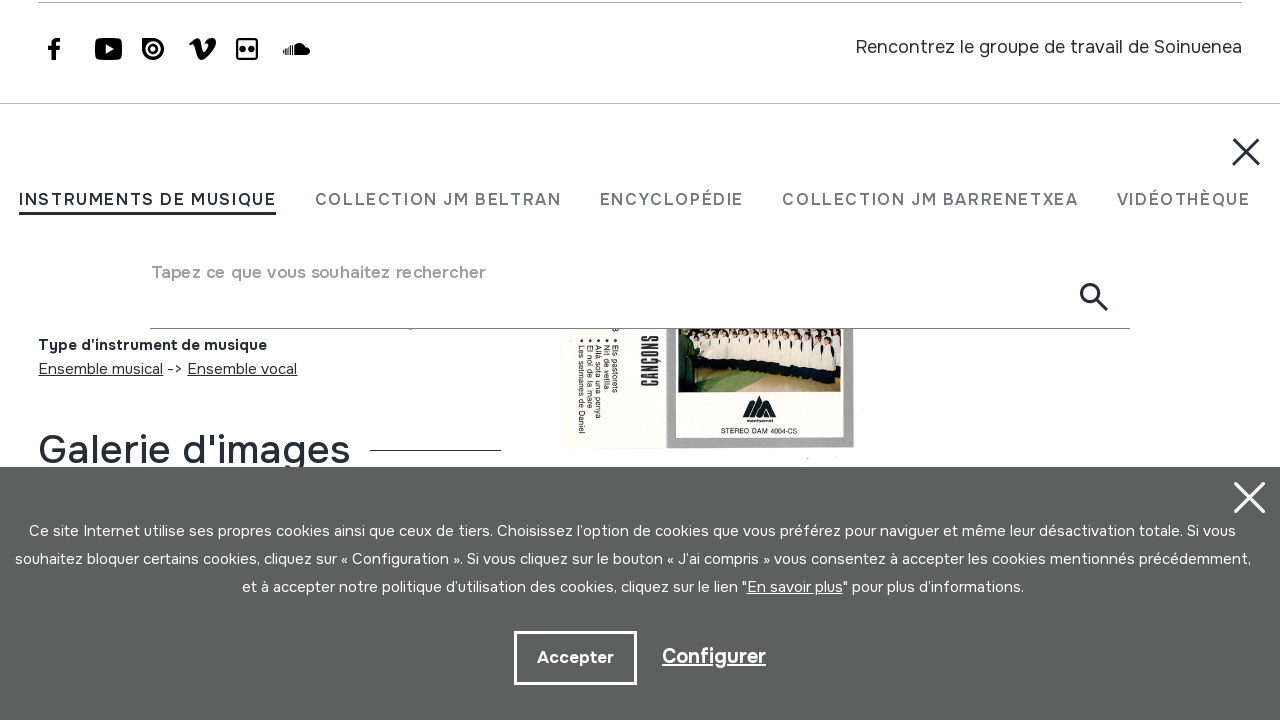

--- FILE ---
content_type: text/html; charset=UTF-8
request_url: https://www.soinuenea.eus/fr/cancons-populars-de-nadal-adaptacio-i-harmonitzacio-francesc-civil/er-41270/
body_size: 15765
content:
<!DOCTYPE html>
<html lang="fr">

<head>
  <meta charset="UTF-8" />
  <title>Can&ccedil;ons populars de Nadal; Adaptaci&oacute; i harmonitzaci&oacute;: Francesc Civil | Soinuenea Herri Musikaren Txokoa</title>
  <meta name="viewport" content="width=device-width, initial-scale=1, shrink-to-fit=no" />
  <!-- SEO meta -->
  <meta name="description" content="Can&ccedil;ons populars de Nadal; Adaptaci&oacute; i harmonitzaci&oacute;: Francesc Civil | Soinuenea Herri Musikaren Txokoa" />

  <!-- Facebook meta -->
  <meta property="og:title" content="Can&ccedil;ons populars de Nadal; Adaptaci&oacute; i harmonitzaci&oacute;: Francesc Civil | Soinuenea Herri Musikaren Txokoa" />
  <meta property="og:image"
    content="https://www.soinuenea.eus/files/multimediak/irudiak/haundiak/8627_1.jpg" />
  <meta property="og:url" content="https://www.soinuenea.eus/eu/soinu-tresnak/cancons-populars-de-nadal-adaptacio-i-harmonitzacio-francesc-civil/er-41270/" />
  <meta property="og:site-name" content="Soinuenea Herri Musikaren Txokoa" />
  <meta property="og:description" content="Can&ccedil;ons populars de Nadal; Adaptaci&oacute; i harmonitzaci&oacute;: Francesc Civil | Soinuenea Herri Musikaren Txokoa" />
  <!-- Twitter meta -->
  <meta name="twitter:card" content="summary_large_image" />
  <meta name="twitter:site" content="@soinuenea" />
  <meta name="twitter:creator" content="@soinuenea" />
  <meta name="twitter:title" content="Can&ccedil;ons populars de Nadal; Adaptaci&oacute; i harmonitzaci&oacute;: Francesc Civil | Soinuenea Herri Musikaren Txokoa" />
  <meta name="twitter:description" content="Can&ccedil;ons populars de Nadal; Adaptaci&oacute; i harmonitzaci&oacute;: Francesc Civil | Soinuenea Herri Musikaren Txokoa" />
  <meta name="twitter:image:src"
    content="https://www.soinuenea.eus/files/multimediak/irudiak/haundiak/8627_1.jpg" />
  <meta name="theme-color" content="#ffffff" />
  <link rel="icon" type="image/png" href="/img/favicon.png" sizes="32x32" />
  <link rel="icon" type="image/png" href="/img/favicon-180x180.png" sizes="180x180" />
  <link rel="apple-touch-icon" href="/img/favicon-180x180.png" />
  <link rel="canonical" href="https://www.soinuenea.eus/eu/soinu-tresnak/cancons-populars-de-nadal-adaptacio-i-harmonitzacio-francesc-civil/er-41270/" />
  <link rel="alternate" hreflang="eu" href="https://www.soinuenea.eus/eu/soinu-tresnak/cancons-populars-de-nadal-adaptacio-i-harmonitzacio-francesc-civil/er-41270/" />
  <link rel="alternate" hreflang="es-ES" href="https://www.soinuenea.eus/es/soinu-tresnak/cancons-populars-de-nadal-adaptacio-i-harmonitzacio-francesc-civil/er-41270/" />
  <link rel="alternate" hreflang="fr" href="https://www.soinuenea.eus/fr/soinu-tresnak/cancons-populars-de-nadal-adaptacio-i-harmonitzacio-francesc-civil/er-41270/" />
  <link rel="alternate" hreflang="en" href="https://www.soinuenea.eus/en/soinu-tresnak/cancons-populars-de-nadal-adaptacio-i-harmonitzacio-francesc-civil/er-41270/" />
  <script>
    function loadCSS(href, before, media) {
      "use strict";
      var ss = window.document.createElement("link");
      var ref = before || window.document.getElementsByTagName("script")[0];
      var sheets = window.document.styleSheets;
      ss.rel = "stylesheet";
      ss.href = href;
      ss.media = "only x";
      ref.parentNode.insertBefore(ss, ref);

      function toggleMedia() {
        var defined;
        for (var i = 0; i < sheets.length; i++) {
          if (sheets[i].href && sheets[i].href.indexOf(href) > -1) {
            defined = true;
          }
        }
        if (defined) {
          ss.media = media || "all";
        } else {
          setTimeout(toggleMedia);
        }
      }
      toggleMedia();
      return ss;
    }
    loadCSS("/css/bootstrap.min.css");
    loadCSS("/css/jquery.customselect.css");
    loadCSS("/css/estiloak.css?v=TAG_version_estiloak_VALUE");
    loadCSS("/css/photoswipe.css");
    loadCSS("/css/photoswipe-dynamic-caption-plugin.css");
    loadCSS("/css/theme.css");
    loadCSS("https://fonts.googleapis.com/css2?family=Onest:wght@200;400;500;600;700&display=swap");
    loadCSS("/css/imprimatu.css?v=TAG_version_imprimatu_VALUE", "", "print");
  </script>
  <noscript>
    <link rel="stylesheet" href="/css/bootstrap.min.css" />
    <link rel="stylesheet" href="/css/jquery.customselect.css" />
    <link rel="stylesheet" href="/css/estiloak.css?v=TAG_version_estiloak_VALUE" />
    <link rel="stylesheet" href="/css/photoswipe.css" />
    <link rel="stylesheet" href="/css/photoswipe-dynamic-caption-plugin.css" />
    <link rel="stylesheet" href="/css/theme.css" />
    <link rel="preconnect" href="https://fonts.googleapis.com" />
    <link rel="preconnect" href="https://fonts.gstatic.com" crossorigin />
    <link href="https://fonts.googleapis.com/css2?family=Onest:wght@200;400;500;600;700&display=swap"
      rel="stylesheet" />
    <link href="/css/imprimatu.css?v=TAG_version_imprimatu_VALUE" rel="stylesheet" media="print" />
  </noscript>
  

<!-- Google tag (gtag.js) -->
<script async src="https://www.googletagmanager.com/gtag/js?id=G-Z2634GH5FF"></script>
<script>
  window.dataLayer = window.dataLayer || [];
  function gtag(){dataLayer.push(arguments);}
  gtag('js', new Date());

  gtag('config', 'G-Z2634GH5FF');
</script>


  <link rel="manifest" href="/manifest.json" />
</head>

<body class="header" itemscope itemtype="http://schema.org/WebPage">
  <!-- INICIO Precarga -->
<style>
	#contenido-carga {opacity: 1;transition: opacity 1s; }
	#contenido-carga.ezkutatu {opacity: 0;transition: none}
	#loading {position: fixed;z-index: 100000;margin-top: 0;top: 0;bottom: 0;right: 0;left: 0;background: #fff}
	
	.precarga {-webkit-transition: all 0.5s ease-in-out;-moz-transition: all 0.5s ease-in-out;-o-transition: all 0.5s ease-in-out;-ms-transition: all 0.5s ease-in-out;opacity: 1;visibility: visible}
	.precarga.quitar {opacity: 0;visibility: hidden}
	
		.loader {
	  width: 40px;
	  height: 40px;
	  border-radius: 50%;
	  border: solid 4px;
	  border-color: #000000 #00000010 #00000010;
	  position: relative;
	  animation-name: spin;
	  animation-duration: 1s;
	  animation-iteration-count: infinite;
	  animation-timing-function: linear;
	
	}
	
	@keyframes spin {
	  to {
		transform: rotate(360deg);
	  }
	}
		.loader-wrapper {
			display: flex;
	  flex-wrap: wrap;
	  justify-content: center;
			  width: 100%;
			height: 100%;
		}
		.container-loader {margin: 1.5%;
	  display: inline-flex;
	  justify-content: center;
	  align-items: center;
	  width: 100%;
			height: 100%;
	  background-color: #fff;
	
	}
	</style>
	<script>
		var elements = '<div class="loader-wrapper"><div class="container-loader"><div class="loader"></div></div></div>';
		var precarga = document.createElement('div');
		var body = document.getElementsByTagName('body')[0];
		precarga.id = 'loading';
		precarga.className += "precarga";
		body.className += " sinScroll";
		body.appendChild(precarga);
		precarga.innerHTML = elements;
		window.onload = function presenta() {
				document.getElementById("contenido-carga").classList.remove("ezkutatu");
				precarga.className += " quitar";	
				document.getElementsByTagName('body')[0].classList.remove("sinScroll");
			}
	</script>
	<noscript>
	<style>
		#loading {display: none}
		#contenido-carga.ezkutatu {opacity: 1;visibility: visible}
	</style>
	</noscript>
	<!-- FIN Precarga -->
	
	
	
	
	


  <div id="contenido-carga" class="ezkutatu">
    <p class="visually-hidden"><a href="#contenido" accesskey="c">Aller directement au contenu</a></p>
    <div id="bilatzaile">
  <div class="marrak">
    <p>
      <a href="#" id="itxi2"><img src="/img/itxi.svg" /></a>
    </p>
    <div class="inline_nav_wrapper">
      <ul class="nav nav-atalak">
        <li class="nav-item"><a class="nav-link active" aria-current="page" href="#" data-atala="1" data-action="/fr/instruments/rechercher/?mo=2">INSTRUMENTS DE MUSIQUE</a></li>
        <li class="nav-item"><a class="nav-link" href="#" data-atala="3" data-action="/fr/jm-beltran-arginena/rechercher/?mo=2">COLLECTION JM BELTRAN</a></li>
        <li class="nav-item"><a class="nav-link" href="#" data-atala="2" data-action="/fr/encyclopedie/rechercher/?mo=2">ENCYCLOPÉDIE</a></li>
        <li class="nav-item"><a class="nav-link" href="#" data-atala="4" data-action="/fr/jm-barrenetxea/rechercher/?mo=2">COLLECTION JM BARRENETXEA</a></li>
        <li class="nav-item"><a class="nav-link" href="#" data-atala="5" data-action="/fr/videotheque/rechercher/?mo=2">VIDÉOTHÈQUE</a></li>
        <li class="nav-item"><a class="nav-link" href="#" data-atala="6" data-action="/fr/publications-numeriques/rechercher/?mo=2">PUBLICATIONS NUMÉRIQUES</a></li>
      </ul>
    </div>
    <div id="bila">
      <form class="navbar-form bilatzailea" id="buscador" role="search">
        <div class="form-floating">
          <input type="search" class="form-control" name="hitza" id="hitza" placeholder="" />
          <label class="form-label" for="hitza">Tapez ce que vous souhaitez rechercher</label>
          <button type="button" class="btn btn-ezabatu" id="botonx"></button>
          <button type="submit" class="btn bila-lupa"><img src="/img/lupa.svg" /></button>
          <div class="bilaketaren-emaitzak">
            <div id="emaitzak"></div>
          </div>
        </div>
      </form>
    </div>
  </div>
</div>

<div id="menua">
  <div class="burua">
    <div class="container-fluid">
      <div class="row row-header">
        <div class="col-6">
          <p>
            <a href="/fr/"><img src="/img/logo.svg" class="logo" /></a>
          </p>
        </div>
        <div class="col-6 text-end">
          <div class="d-flex justify-content-end mt-md-3">
            <div class="lupa">
              <p>
                <a href="#" class="bilatzailea"><img src="/img/lupa.svg" /></a>
              </p>
            </div>

            <div class="marrak">
              <p>
                <a href="#" id="itxi"><img src="/img/itxi.svg" /></a>
              </p>
            </div>

            <div class="dropdown dropdown-hizkuntzak">
              <a class="btn dropdown-toggle" href="#" role="button" data-bs-toggle="dropdown" aria-expanded="false">FR</a>
              <ul class="dropdown-menu">
                <li><a class="dropdown-item" href="/eu/" hreflang="eu">EU</a></li>
                <li><a class="dropdown-item" href="/es/" hreflang="eu">ES</a></li>
                <li><a class="dropdown-item" href="/en/" hreflang="en">EN</a></li>
              </ul>
            </div>
          </div>
        </div>
      </div>
    </div>
  </div>
  <div class="container-fluid">
    <div class="row">
      <div class="col-12">
        <div class="accordion" id="accordionBurua">
          <div class="accordion-item">
            <h2 class="accordion-header" id="heading1">
              <button class="accordion-button collapsed" type="button" data-bs-toggle="collapse" data-bs-target="#collapse1" aria-expanded="false" aria-controls="collapse1">Musée</button>
            </h2>
            <div id="collapse1" class="accordion-collapse collapse" aria-labelledby="heading1" data-bs-parent="#accordionBurua">
              <div class="accordion-body">
                <ul class="nav flex-column">
                  <li class="nav-item"><a class="nav-link" href="/fr/horaire/a-15/">Horaire</a></li>
<li class="nav-item"><a class="nav-link" href="/fr/billets/a-16/">Billets</a></li>
<li class="nav-item"><a class="nav-link" href="/fr/comment-y-arriver/a-23/">Comment y arriver</a></li>
<li class="nav-item"><a class="nav-link" href="/fr/exposition/a-1/">Exposition</a></li>
<li class="nav-item"><a class="nav-link" href="/fr/differentes-options-de-visite/a-5/">Diff&eacute;rentes options de visite</a></li>
<li class="nav-item"><a class="nav-link" href="/fr/visite-virtuelle/a-3/">Visite virtuelle</a></li>
<li class="nav-item"><a class="nav-link" href="/fr/audioguide/a-13/">Audioguide</a></li>
<li class="nav-item"><a class="nav-link" href="/fr/ou-manger/a-4/">O&uacute; manger</a></li>

                </ul>
              </div>
            </div>
          </div>
          <div class="accordion-item">
            <h2 class="accordion-header" id="heading2">
              <button class="accordion-button collapsed" type="button" data-bs-toggle="collapse" data-bs-target="#collapse2" aria-expanded="false" aria-controls="collapse2">Actualité</button>
            </h2>
            <div id="collapse2" class="accordion-collapse collapse" aria-labelledby="heading2" data-bs-parent="#accordionBurua">
              <div class="accordion-body">
                <ul class="nav flex-column">
                  <li class="nav-item"><a class="nav-link" href="/fr/journees/m-1/">Journ&eacute;es</a></li>
<li class="nav-item"><a class="nav-link" href="/fr/concerts/m-2/">Concerts</a></li>
<li class="nav-item"><a class="nav-link" href="/fr/exposition-itinerant/m-3/">Exposition itin&eacute;rant</a></li>
<li class="nav-item"><a class="nav-link" href="/fr/ecole-de-musique/m-4/">&Eacute;cole de musique</a></li>
<li class="nav-item"><a class="nav-link" href="/fr/autres/m-6/">Autres</a></li>
<li class="nav-item"><a class="nav-link" href="/fr/infos/m-8/">Infos</a></li>

                </ul>
              </div>
            </div>
          </div>
          <div class="accordion-item">
            <h2 class="accordion-header" id="heading3">
              <button class="accordion-button collapsed" type="button" data-bs-toggle="collapse" data-bs-target="#collapse3" aria-expanded="false" aria-controls="collapse3">Fondation</button>
            </h2>
            <div id="collapse3" class="accordion-collapse collapse" aria-labelledby="heading3" data-bs-parent="#accordionBurua">
              <div class="accordion-body">
                <ul class="nav flex-column">
                  <li class="nav-item"><a class="nav-link" href="/fr/histoire/a-6/">Histoire</a></li>
<li class="nav-item"><a class="nav-link" href="/fr/objectifs/a-7/">Objectifs</a></li>
<li class="nav-item"><a class="nav-link" href="/fr/oiartzungo-hm-eskola/a-11/">Oiartzungo HM eskola</a></li>
<li class="nav-item"><a class="nav-link" href="/fr/projects/a-12/">Projects</a></li>
<li class="nav-item"><a class="nav-link" href="/fr/certificats/a-24/">Certificats</a></li>
<li class="nav-item"><a class="nav-link" href="/fr/liens-interessants/a-10/">Liens int&eacute;ressants</a></li>
<li class="nav-item"><a class="nav-link" href="/fr/dons/a-25/">Dons</a></li>

                </ul>
              </div>
            </div>
          </div>
          <div class="accordion-item">
            <h2 class="accordion-header" id="heading4">
              <button class="accordion-button collapsed" type="button" data-bs-toggle="collapse" data-bs-target="#collapse4" aria-expanded="false" aria-controls="collapse4">Centre de documentation</button>
            </h2>
            <div id="collapse4" class="accordion-collapse collapse" aria-labelledby="heading4" data-bs-parent="#accordionBurua">
              <div class="accordion-body">
                <ul class="nav flex-column">
                  <li class="nav-item"><a class="nav-link" href="/fr/collection-d-039instruments/a-18/">Collection d&#039;instruments</a></li>
<li class="nav-item"><a class="nav-link" href="/fr/collection-juan-mari-beltran-arginena/a-19/">Collection Juan Mari Beltran Argi&ntilde;ena</a></li>
<li class="nav-item"><a class="nav-link" href="/fr/encyclopedie-des-instruments-de-la-musique-populaire-basque/a-20/">Encyclop&eacute;die des instruments de la musique populaire basque</a></li>
<li class="nav-item"><a class="nav-link" href="/fr/collection-jose-mariano-barrenetxea/a-21/">Collection Jose Mariano Barrenetxea</a></li>
<li class="nav-item"><a class="nav-link" href="/fr/videotheque/a-14/">Vid&eacute;oth&egrave;que</a></li>
<li class="nav-item"><a class="nav-link" href="/fr/publications-numeriques/a-22/">Publications num&eacute;riques</a></li>
<li class="nav-item"><a class="nav-link" href="/fr/rechercher-a-soinuenea/a-17/">Rechercher &agrave; Soinuenea</a></li>

                </ul>
              </div>
            </div>
          </div>
          <div class="accordion-item">
            <h2 class="accordion-header" id="heading5">
              <button class="accordion-button collapsed" type="button" data-bs-toggle="collapse" data-bs-target="#collapse5" aria-expanded="false" aria-controls="collapse5">Boutique</button>
            </h2>
            <div id="collapse5" class="accordion-collapse collapse" aria-labelledby="heading5" data-bs-parent="#accordionBurua">
              <div class="accordion-body">
                <ul class="nav flex-column">
                  <li class="nav-item"><a class="nav-link" href="/fr/reseau/f-7/">R&eacute;seau</a></li>
<li class="nav-item"><a class="nav-link" href="/fr/livres/f-1/">Livres</a></li>
<li class="nav-item"><a class="nav-link" href="/fr/livres-pdf/f-2/">Livres (pdf)</a></li>
<li class="nav-item"><a class="nav-link" href="/fr/cd/f-3/">CD</a></li>
<li class="nav-item"><a class="nav-link" href="/fr/dvd/f-4/">DVD</a></li>
<li class="nav-item"><a class="nav-link" href="/fr/cdrom/f-5/">CDROM</a></li>
<li class="nav-item"><a class="nav-link" href="/fr/instruments-de-musique/f-6/">Instruments de musique</a></li>

                </ul>
              </div>
            </div>
          </div>
          <div class="accordion-item">
            <h2 class="accordion-header" id="heading6">
              <button class="accordion-button collapsed" type="button" data-bs-toggle="collapse" data-bs-target="#collapse6" aria-expanded="false" aria-controls="collapse6">Contact</button>
            </h2>
            <div id="collapse6" class="accordion-collapse collapse" aria-labelledby="heading6" data-bs-parent="#accordionBurua">
              <div class="accordion-body">
                <ul class="nav flex-column">
                  <li class="nav-item">
                    <a class="nav-link" href="/fr/contact/">Contact</a>
                  </li>
                  <li class="nav-item nav-item-tel">
                    <span class="nav-link">943 493 578<span>soinuenea@soinuenea.eus</span></span>
                  </li>
                </ul>
                <!-- <dl>
                  <dt>Contact</dt>
                  <dd>943 493 578</dd>
                  <dd></dd>
                </dl> -->
              </div>
            </div>
          </div>
        </div>
      </div>
    </div>
    <div class="marra">
      <div class="row">
        <div class="col-12 col-md-6">
          <ul class="nav">
            <li class="nav-item">
              <a href="https://www.facebook.com/soinuenea" target="_blank" class="nav-link"><span class="glyphicon glyphicon-facebook2"></span><span class="visually-hidden">Facebook</span></a>
            </li>
            <li class="nav-item">
              <a href="https://www.youtube.com/@HerriMusikarenTxokoa" target="_blank" class="nav-link"><span class="glyphicon glyphicon-youtube2"></span><span class="visually-hidden">Youtube</span></a>
            </li>
            <li class="nav-item">
              <a href="https://issuu.com/soinuenea" target="_blank" class="nav-link"><span class="glyphicon glyphicon-issuu2"></span><span class="visually-hidden">Issuu</span></a>
            </li>
            <li class="nav-item">
              <a href="https://vimeo.com/soinuenea" target="_blank" class="nav-link"><span class="glyphicon glyphicon-vimeo2"></span><span class="visually-hidden">Vimeo</span></a>
            </li>
            <li class="nav-item">
              <a href="https://www.flickr.com/photos/herrimusika/" target="Flickr" class="nav-link"><span class="glyphicon glyphicon-flickr2"></span><span class="visually-hidden">Flickr</span></a>
            </li>
            <li class="nav-item">
              <a href="https://soundcloud.com/soinuenea" target="_blank" class="nav-link"><span class="glyphicon glyphicon-soundcloud2"></span><span class="visually-hidden">SoundCloud</span></a>
            </li>
          </ul>
        </div>
        <div class="col-12 col-md-6 d-none d-md-inline-block text-md-end">
          <p class="taldea"><a href="/fr/rencontrez-le-groupe-de-travail-de-Soinuenea/e-53/">Rencontrez le groupe de travail de Soinuenea</a></p>
        </div>
      </div>
    </div>
  </div>
</div>
<div id="estalkia"></div>
<div id="header" class="burua">
  <div class="container-fluid">
    <div class="row row-header">
      <div class="col-7 col-sm-8 col-md-9 d-flex">
        <a href="/fr/"><img src="/img/logo.svg" class="logo" /></a>

        <div class="soinuak">
          <audio id="myAudio" ontimeupdate="onTimeUpdate()">
            <!-- <source src="audio.ogg" type="audio/ogg"> -->
            <source id="source-audio" src="" type="audio/mpeg" />
            Your browser does not support the audio element.
          </audio>

          <div class="player-ctn" id="music-player">
            <div class="infos-ctn">
              <div class="timer">00:00</div>
              <div class="duration">00:00</div>
            </div>

            <div class="btn-ctn" id="play">
              <div class="btn-action first-btn" onclick="previous()">
                <div id="btn-faws-back">
                  <i class="fas fa-step-backward"></i>
                </div>
              </div>
              <!-- <div class="btn-action" onclick="rewind()">
                <div id="btn-faws-rewind">
                  <i class="fas fa-backward"></i>
                </div>
              </div> -->
              <div class="soporte-play">
                <div class="btn-action play" onclick="toggleAudio()">
                  <div id="btn-faws-play-pause">
                    <i class="fas fa-play" id="icon-play"></i>
                    <i class="fas fa-pause" id="icon-pause" style="display: none"></i>
                  </div>
                </div>

                <svg id="progress-ring" width="50" height="50" style="transform: rotate(-90deg)">
                  <circle class="progress-ring__circle" stroke="#959595" stroke-width="3" fill="#ffffff" r="21" cx="25" cy="25" />
                  <circle class="progress-ring__circle-animated" stroke="#E1740F" stroke-width="3" fill="transparent" r="21" cx="25" cy="25" />
                </svg>
              </div>

              <!-- <div class="btn-play" onclick="forward()">
                <div id="btn-faws-forward">
                  <i class="fas fa-forward"></i>
                </div>
              </div> -->
              <div class="btn-action" onclick="next()">
                <div id="btn-faws-next">
                  <i class="fas fa-step-forward"></i>
                </div>
              </div>

              <div class="title"></div>

              <div class="btn-mute" id="toggleMute" onclick="toggleMute()">
                <div id="btn-faws-volume">
                  <i id="icon-vol-up" class="fas fa-volume-up"></i>
                  <i id="icon-vol-mute" class="fas fa-volume-mute" style="display: none"></i>
                </div>
              </div>
            </div>

            <div class="playlist-ctn" id="playlist"></div>
          </div>
        </div>
      </div>
      <div class="col-5 col-sm-4 col-md-3 text-end">
        <div class="d-flex justify-content-end mt-md-3">
          <div class="lupa">
            <p>
              <a href="#" class="bilatzailea"><img src="/img/lupa.svg" /></a>
            </p>
          </div>

          <div class="marrak">
            <p>
              <a href="#" id="marrak"><img src="/img/marrak.svg" /></a>
            </p>
          </div>

          <div class="dropdown dropdown-hizkuntzak">
            <a class="btn dropdown-toggle" href="#" role="button" data-bs-toggle="dropdown" aria-expanded="false">FR</a>
            <ul class="dropdown-menu">
              <li><a class="dropdown-item" href="/eu/soinu-tresnak/cancons-populars-de-nadal-adaptacio-i-harmonitzacio-francesc-civil/er-41270/" hreflang="eu">EU</a></li>
              <li><a class="dropdown-item" href="/es/soinu-tresnak/cancons-populars-de-nadal-adaptacio-i-harmonitzacio-francesc-civil/er-41270/" hreflang="eu">ES</a></li>
              <li><a class="dropdown-item" href="/en/soinu-tresnak/cancons-populars-de-nadal-adaptacio-i-harmonitzacio-francesc-civil/er-41270/" hreflang="en">EN</a></li>
            </ul>
          </div>
        </div>
      </div>
    </div>
  </div>
</div>
<script>
  var listAudio = [
    {
      audio: "557SOTR-A",
      name: "<p>THE EXILE&#39;S JIG (Slip-Jig). Alan Griffin. Hernani, 2007/06/27.</p>",
      file: "https://www.soinuenea.eus/files/multimediak/audioak/9991_2.mp3",
      duration: "",
    },    {
      audio: "XIMBOMBA; SIMBOMBA (audioa)",
      name: "<p>XIMBOMBA. Mallorcako Muroko &quot;es reguinyol&quot; taldea. Muro, 02/04/2016.</p><p>Enregistr&eacute; avec cet instrument de musique.</p>",
      file: "https://www.soinuenea.eus/files/multimediak/audioak/8185_2.mp3",
      duration: "",
    },    {
      audio: "CASTANYOLES ; CASTA&Ntilde;UELAS (audioa)",
      name: "<p>LES NOU TORNADES. Josep Cardona, Antoni Mari. HM udazkeneko kontzertua. Oiartzun, 06/10/2007.</p>",
      file: "https://www.soinuenea.eus/files/multimediak/audioak/10095_2.mp3",
      duration: "",
    },    {
      audio: "DULTZAINA; DULZAINA (audioa)",
      name: "MARTXA. Javi Santamaria eta Agustin Alonso. HM Udako kontzertua. Oiartzun, 2003.",
      file: "https://www.soinuenea.eus/files/multimediak/audioak/4145_2.mp3",
      duration: "",
    },    {
      audio: "12. Lekeitioko San Juan Zortzikoa",
      name: "<h3 color:="\" style="color:#aaaaaa;font-style:italic;">12. Lekeitioko San Juan Zortzikoa</h3><p><small>Xirolarrua: F. Jalon · Txistu eta danbolina: J. M. Beltran</small></p>",
      file: "https://www.soinuenea.eus/files/multimediak/audioak/18370_2.mp3",
      duration: "",
    },
    // {
    //   audio: "Txontxolotordoa",
    //   name: "Juan Mari Beltran",
    //   file: "/files/multimediak/audioak/3428_2.mp3",
    //   duration: "00:26",
    // },
    // {
    //   audio: "Biolina",
    //   name: "Aitor Esteban",
    //   file: "/files/multimediak/audioak/3156_2.mp3",
    //   duration: "00:16",
    // },
    // {
    //   audio: "Txirula",
    //   name: "Iñigo Egia",
    //   file: "/files/multimediak/audioak/3210_2.mp3",
    //   duration: "00:24",
    // },
  ];
</script>
<script src="/js/musika.js"></script>

    <!-- INICIO Cuerpo -->

    <div class="container-fluid">
      <section role="main" id="contenido">
        <div class="row">
          <div class="col-12 col-lg-5">
            <div class="sidebar">
              <header>
                <h1><span><a href="/fr/instruments/rechercher/?gog=1">Instruments de musique</a></span>Can&ccedil;ons populars de Nadal; Adaptaci&oacute; i harmonitzaci&oacute;: Francesc Civil
                </h1>
              </header>
              <div class="card">

<dl class="card-text">
  <dt>Auteur</dt>
  <dd>Escolania de Montserrat; Director: Ireneu Segarra&nbsp;</dd>
</dl>


                <dl class="card-text">
                  <dt>Type d'instrument de musique</dt>
                  <dd><a href="/fr/soinu-tresnak/bilatu/?k1=8-0-0">Ensemble musical</a> -> <a href="/fr/soinu-tresnak/bilatu/?k1=8-88-0">Ensemble vocal</a>&nbsp;</dd>
                </dl>

<!--INICIO_CON_Njatorr1_2->
                <dl class="card-text">
                  <dt>Origine</dt>
                  <dd><a href="/fr/soinu-tresnak/bilatu/?j1=1">EUROPE</a> -> <a href="/fr/soinu-tresnak/bilatu/?j1=1&j2=1-1">KATALUNIA</a>&nbsp;</dd>
                </dl>
<!-FIN_CON_Njatorr1_2-->
<!--INICIO_CON_Nmateria_2->
                <dl class="card-text">
                  <dt>Matériels</dt>
                  <dd><a href="/fr/soinu-tresnak/bilatu/?ma="></a><br />&nbsp;</dd>
                </dl>
<!-FIN_CON_Nmateria_2-->
              </div>

              <ul class="nav nav-media flex-column" id="nav-media">
                
                
                <li class="nav-item"><a class="nav-link" href="#atala-irudia"><span>Galerie d'images</span></a></li>
                
                
                
                
                <li class="nav-item"><a class="nav-link" href="#atala-fitxa"><span>Fiche complète</span></a></li>
              </ul>

              <!-- <p><a href="#" class="btn btn-jeitsi">Dokumentua jeitsi (.pdf)</a></p> -->
            </div>
          </div>

          <div class="col-12 col-lg-7">
            <article class="edukia">
              <div data-bs-spy="scroll" data-bs-target="#nav-media" data-bs-smooth-scroll="true" tabindex="0">
                
                
                <section id="atala-irudia" class="section-atala">
                  <header>
                    <h2 class="d-lg-none">Galerie d'images</h2>
                  </header>
                  <article>
                    <a href="#" id="full-screen"></a>
                    <div id="gallery" class="pswp-gallery">
                      <div class="pswp-gallery__item">
  <a data-pswp-group-id="1" class="change-pointer" href="https://www.soinuenea.eus/files/multimediak/irudiak/haundiak/8627_1.jpg" data-pswp-width="592" data-pswp-height="600" target="_blank" data-pswp-subimages="">
    <img src="https://www.soinuenea.eus/files/multimediak/irudiak/haundiak/8627_1.jpg" alt="Can&ccedil;ons populars de Nadal; Adaptaci&oacute; i harmonitzaci&oacute;: Francesc Civil" loading="lazy" />
    <span class="pswp-caption-content"></span>
  </a>
</div>

                    </div>
                  </article>
                </section>
                
                
                
                

                <section id="atala-fitxa" class="section-atala">
                  <header>
                    <h2 class="d-lg-none">Fiche complète</h2>
                  </header>
                  <article>
                    <div class="card">
                      <dl class="bilduma-ikusi">

                        
                        <div>
                          <dt>Type de collection:</dt>
                          <dd><a href="/fr/soinu-tresnak/bilatu/?b1=2">Phonoth&egrave;que</a>&nbsp;</dd>
                        </div>
                        
                        
                        
                        <div>
                          <dt>Numéro:</dt>
                          <dd>1439&nbsp;</dd>
                        </div>
                        
                        
                        <div>
                          <dt>Origine:</dt>
                          <dd><a href="/fr/soinu-tresnak/bilatu/?j1=1">EUROPE</a> -> <a href="/fr/soinu-tresnak/bilatu/?j1=1&j2=1-1">KATALUNIA</a>&nbsp;</dd>
                        </div>
                        
                        
                        <div>
                          <dt>Auteur / Interpréte:</dt>
                          <dd>Escolania de Montserrat; Director: Ireneu Segarra&nbsp;</dd>
                        </div>
                        
                        
                        <div>
                          <dt>Instruments de musique:</dt>
                          <dd><p>Abesbatza</p>&nbsp;</dd>
                        </div>
                        
                        
                        <div>
                          <dt>Classification:</dt>
                          <dd><a href="/fr/soinu-tresnak/bilatu/?k1=8-0-0">Ensemble musical</a> -> <a href="/fr/soinu-tresnak/bilatu/?k1=8-88-0">Ensemble vocal</a>&nbsp;</dd>
                        </div>
                        
                        
                        <div>
                          <dt>Données d'édition:</dt>
                          <dd>Montserrat; STEREO DAM 4004-CS; 1983&nbsp;</dd>
                        </div>
                        
                        
                        
                        <div>
                          <dt>Emplacement:</dt>
                          <dd>VII / 71&nbsp;</dd>
                        </div>
                        
                        <!--INICIO_CON_Neskurap-><dt>Eskurapena:</dt><dd>&nbsp;</dd><!-FIN_CON_Neskurap-->
                        
                        
                        
                        
                        <div>
                          <dt>Contenu:</dt>
                          <dd><p>CARA A</p><p>1- La Mare de D&eacute;u quan era xiqueta</p><p>2- Les dotze van tocant</p><p>3- El desembre congelat</p><p>4- El cant dels ocells</p><p>CARA B</p><p>1- Els pastorets</p><p>2- Nit de vetlla</p><p>3- All&agrave; sota una penya</p><p>4- El noi de la mare</p><p>5- Les setmanes de Daniel</p>&nbsp;</dd>
                        </div>
                        
                        
                        
                        <div>
                          <dt>Format:</dt>
                          <dd>K&nbsp;</dd>
                        </div>
                        
                        
                        
                        <div>
                          <dt>Type de musique:</dt>
                          <dd>Herri Musika<br />Herri-Musika<br />Klasikoa<br />&nbsp;</dd>
                        </div>
                        
                        
                        
                        
                      </dl>

                      <div class="accordion" id="accordionTresna">
                        
                        
                        
                        
                      </div>

                    </div>
                  </article>
                </section>
              </div>
            </article>
            <footer>
              <div id="social">
                <h2>Partagez-le</h2>
                <a href="https://wa.me/?text=https://www.soinuenea.eus/eu/soinu-tresnak/cancons-populars-de-nadal-adaptacio-i-harmonitzacio-francesc-civil/er-41270/" title="Partager sur Whatsapp"
                  class="social" target="_blank"
                  style="display: inline-block; border-radius: 26px; line-height: 26px; height: 26px; width: 26px; text-align: center">
                  <svg width="20" height="20" viewBox="0 0 20 20" fill="none" xmlns="http://www.w3.org/2000/svg">
                    <path
                      d="M10.0127 0C4.50616 0 0.0234867 4.47837 0.0214865 9.98438C0.0204864 11.7444 0.481516 13.4626 1.3556 14.9766L0 20L5.23293 18.7637C6.69207 19.5597 8.33467 19.9775 10.0068 19.9785H10.0107C15.5163 19.9785 19.997 15.4991 20 9.99414C20.002 7.32514 18.964 4.81573 17.0778 2.92773C15.1917 1.04073 12.685 0.001 10.0127 0ZM10.0107 2C12.1469 2.001 14.1545 2.8338 15.6636 4.3418C17.1728 5.8518 18.0018 7.85819 17.9998 9.99219C17.9978 14.3962 14.4152 17.9785 10.0088 17.9785C8.67566 17.9775 7.35512 17.6428 6.19201 17.0078L5.51812 16.6406L4.7739 16.8164L2.80496 17.2812L3.28548 15.4961L3.50229 14.6953L3.08819 13.9766C2.39012 12.7686 2.02068 11.3874 2.02168 9.98438C2.02368 5.58238 5.60731 2 10.0107 2ZM6.47719 5.375C6.31018 5.375 6.04014 5.4375 5.81111 5.6875C5.58209 5.9365 4.93603 6.53958 4.93603 7.76758C4.93603 8.99558 5.83065 10.1826 5.95566 10.3496C6.07967 10.5156 7.6825 13.1152 10.2197 14.1152C12.328 14.9462 12.7561 14.7822 13.2142 14.7402C13.6722 14.6992 14.6919 14.1377 14.8999 13.5547C15.1079 12.9717 15.1084 12.4702 15.0464 12.3672C14.9844 12.2632 14.8179 12.2012 14.5678 12.0762C14.3188 11.9512 13.0916 11.3486 12.8626 11.2656C12.6336 11.1826 12.466 11.1406 12.3 11.3906C12.134 11.6406 11.6569 12.2012 11.5109 12.3672C11.3649 12.5342 11.2198 12.5566 10.9698 12.4316C10.7198 12.3056 9.9159 12.0414 8.96181 11.1914C8.21974 10.5304 7.71902 9.71484 7.573 9.46484C7.42799 9.21584 7.55933 9.07908 7.68434 8.95508C7.79635 8.84308 7.93241 8.66358 8.05743 8.51758C8.18144 8.37158 8.22444 8.26756 8.30745 8.10156C8.39046 7.93556 8.34797 7.78906 8.28596 7.66406C8.22396 7.53906 7.73838 6.3065 7.51636 5.8125C7.32934 5.3975 7.13182 5.38786 6.9538 5.38086C6.80879 5.37486 6.64321 5.375 6.47719 5.375Z"
                      fill="#252E37" />
                  </svg>
                </a>
                <a href="https://www.linkedin.com/sharing/share-offsite/?url=https://www.soinuenea.eus/eu/soinu-tresnak/cancons-populars-de-nadal-adaptacio-i-harmonitzacio-francesc-civil/er-41270/"
                  title="Partager sur Linkedin" class="social" target="_blank"
                  style="display: inline-block; border-radius: 26px; line-height: 26px; height: 26px; width: 26px; text-align: center">
                  <svg width="20" height="19" viewBox="0 0 20 19" fill="none" xmlns="http://www.w3.org/2000/svg">
                    <path
                      d="M2.36563 0C0.886996 0 0 0.916196 0 2.1362C0 3.3562 0.887104 4.26892 2.21735 4.26892C3.69599 4.26892 4.58298 3.3562 4.58298 2.1362C4.58298 0.916196 3.69588 0 2.36563 0ZM0.117944 6.55101V19H4.47178V6.55101H0.117944ZM8.06403 6.55101V19H12.4179V12.1954C12.4179 10.1698 13.82 9.87861 14.2409 9.87861C14.6619 9.87861 15.7877 10.3139 15.7877 12.1954V19H20V12.1954C20 8.28822 18.3156 6.55101 16.2089 6.55101C14.1023 6.55101 12.9786 7.27405 12.4179 8.28775V6.55101H8.06403Z"
                      fill="#252E37" />
                  </svg>
                </a>
                <a href="http://twitter.com/share?url=https://www.soinuenea.eus/eu/soinu-tresnak/cancons-populars-de-nadal-adaptacio-i-harmonitzacio-francesc-civil/er-41270/"
                  title="Partager sur Twitter" class="social" target="_blank"
                  style="display: inline-block; border-radius: 26px; line-height: 26px; height: 26px; width: 26px; text-align: center"><svg
                    width="19" height="16" viewBox="0 0 19 16" fill="none" xmlns="http://www.w3.org/2000/svg">
                    <path
                      d="M0 0L6.91238 9.01389L0.363409 16H2.93581L8.06349 10.5156L12.2684 16H19L11.7699 6.55556L17.8984 0H15.3659L10.6226 5.05556L6.75255 0H0ZM3.74064 1.77778H5.73653L15.2613 14.2222H13.2825L3.74064 1.77778Z"
                      fill="#252E37" /></svg>
                </a>
                <a href="http://www.facebook.com/sharer.php?u=https://www.soinuenea.eus/eu/soinu-tresnak/cancons-populars-de-nadal-adaptacio-i-harmonitzacio-francesc-civil/er-41270/"
                  title="Partager sur Facebook" class="social" target="_blank"
                  style="display: inline-block; border-radius: 26px; line-height: 26px; height: 26px; width: 26px; text-align: center">
                  <svg width="10" height="19" viewBox="0 0 10 19" fill="none" xmlns="http://www.w3.org/2000/svg">
                    <path
                      d="M10 6.65004H6.65083V4.75004C6.65083 3.76965 6.73064 3.15215 8.13587 3.15215H9.91069V0.131159C9.04703 0.0418593 8.17862 -0.00184062 7.30926 5.93748e-05C4.73159 5.93748e-05 2.85036 1.5742 2.85036 4.4641V6.65004H0V10.45L2.85036 10.4491V19H6.65083V10.4472L9.5639 10.4462L10 6.65004Z"
                      fill="#252E37" />
                  </svg>
                </a>
                <a href="mailto:?Subject=Simple Share Buttons&amp;Body=Ésto%20te%20puede%20interesar:%20 https://www.soinuenea.eus/eu/soinu-tresnak/cancons-populars-de-nadal-adaptacio-i-harmonitzacio-francesc-civil/er-41270/"
                  title="Enviar por correo" class="social"
                  style="display: inline-block; border-radius: 26px; line-height: 26px; height: 26px; width: 26px; text-align: center">
                  <svg width="21" height="16" viewBox="0 0 21 16" fill="none" xmlns="http://www.w3.org/2000/svg">
                    <path
                      d="M0.586758 5.02686C2.66343 6.14151 4.68139 7.22422 6.69856 8.30692C7.50402 8.73941 8.30636 9.17636 9.11573 9.60141C10.2327 10.1877 11.3568 10.1848 12.4675 9.59101C15.1696 8.14641 17.8678 6.69513 20.5675 5.24756C20.6896 5.18216 20.8141 5.12197 20.9988 5.02834C20.9988 5.2156 20.9988 5.34713 20.9988 5.47941C20.9981 7.97996 20.9988 10.4813 20.9957 12.9818C20.9941 14.3722 20.0634 15.2438 18.5926 15.2431C13.3896 15.2416 8.18659 15.2431 2.98279 15.2423C1.47832 15.2423 0.567189 14.3811 0.566406 12.958C0.567189 10.4322 0.567189 7.90639 0.567972 5.38132C0.567972 5.28471 0.577365 5.18885 0.586758 5.0276V5.02686Z"
                      fill="#252E37" />
                    <path
                      d="M10.7911 0.648643C13.4343 0.648643 16.0783 0.64782 18.7215 0.649467C19.8196 0.650291 20.7056 1.34799 20.9664 2.40155C21.0316 2.66514 21.0175 2.84142 20.7441 3.00205C17.6642 4.81178 14.5937 6.63965 11.5193 8.46009C11.0221 8.75417 10.5225 8.74346 10.0269 8.45021C6.965 6.63717 3.90472 4.8192 0.836579 3.01523C0.556943 2.8513 0.527095 2.66596 0.600931 2.38342C0.872712 1.34634 1.74697 0.653586 2.82152 0.651938C5.47806 0.64782 8.1346 0.650291 10.7911 0.650291V0.648643Z"
                      fill="#252E37" />
                  </svg>
                </a>
              </div>
            </footer>
          </div>
        </div>
      </section>
    </div>

    
    <div class="oina-grisa">
      <div class="guztira">Élément: 1348 de 15816</div>
      <div class="flex-grisa">
		
        <a class="thumb-grisa" href="/fr/instruments/mami-xuri/er-41271/">
          <span  class="arrow-grisa"><img src="/img/arrow.svg" /></span>
          <div class="irudi-grisa">
            <p><img src="https://www.soinuenea.eus/files/multimediak/irudiak/haundiak/8628_1.jpg" /></p>
            <p>Mami xuri</p>
          </div>
        </a>
	 

    
        <a class="thumb-grisa" href="/fr/instruments/zorba-the-greek-zorbas/er-41269/">
          <div class="irudi-grisa">
            <p><img src="https://www.soinuenea.eus/files/multimediak/irudiak/haundiak/8626_1.jpg" /></p>
            <p>Zorba; The Greek; Zorbas</p>
          </div>
          <span class="arrow-grisa"><img src="/img/arrow.svg" /></span>
        </a>
   
      </div>
    </div>
    

    <!-- FIN Cuerpo -->
    <footer role="contentinfo">
  <div id="footer">
    <div class="container-fluid">
      <div class="row">
        <div class="col-12">
          <p><img src="/img/logo-oina.svg" class="logo-oina" /></p>
        </div>
      </div>
      <div class="row">
        <div class="col-12 col-xl-6">
          <div class="row">
            <div class="col-12 col-md-6">
              <h2>Contact</h2>
              <p>
                943 493 578<br />
                soinuenea@soinuenea.eus
              </p>
              <p>Tornola kalea, 6 - 20180 OIARTZUN</p>

              <p><a href="https://www.google.com/maps/place/Soinuenea+Fondation/@43.2882979,-1.8408869,17z/data=!3m1!4b1!4m6!3m5!1s0xd51a8244ced5619:0x95307db3bb29735d!8m2!3d43.288294!4d-1.838312!16s%2Fg%2F11clsz3j3d?entry=ttu" target="_blank" class="maps">Voir sur Google Maps</a></p>

              <ul class="nav">
                <li class="nav-item"><a href="https://www.facebook.com/soinuenea" target="_blank" class="nav-link"><span class="glyphicon glyphicon-facebook"></span><span class="visually-hidden">Facebook</span></a></li>
                <li class="nav-item"><a href="https://www.youtube.com/@HerriMusikarenTxokoa" target="_blank" class="nav-link"><span class="glyphicon glyphicon-youtube"></span><span class="visually-hidden">Youtube</span></a></li>
                <li class="nav-item"><a href="https://issuu.com/soinuenea" target="_blank" class="nav-link"><span class="glyphicon glyphicon-issuu"></span><span class="visually-hidden">Issuu</span></a></li>
                <li class="nav-item"><a href="https://vimeo.com/soinuenea" target="_blank" class="nav-link"><span class="glyphicon glyphicon-vimeo"></span><span class="visually-hidden">Vimeo</span></a></li>
                <li class="nav-item"><a href="https://www.flickr.com/photos/herrimusika/" target="Flickr" class="nav-link"><span class="glyphicon glyphicon-flickr"></span><span class="visually-hidden">Flickr</span></a></li>
                <li class="nav-item"><a href="https://soundcloud.com/soinuenea" target="_blank" class="nav-link"><span class="glyphicon glyphicon-soundcloud"></span><span class="visually-hidden">SoundCloud</span></a></li>
              </ul>

              <p><a href="/fr/contact/" class="btn btn-harremana">Contact</a></p>
            </div>
            <div class="col-12 col-md-6">
              <h2>Horaire</h2>
              <dl class="ordutegia">
                <dt>Matin (mardi à samedi)</dt>
                <dd>10:00 - 14:00</dd>
                <dt>Après-midi (mercredi à samedi)</dt>
                <dd>15:00 - 18:00</dd>
              </dl>
            </div>
          </div>
        </div>

        <div class="col-12 col-xl-6">
          <!-- <h2>Harpidetu zaitez gure buletinara <span>jardunaldi guztien berri izateko</span></h2> -->
          <script>
            function mailchimp() {
              var aux = document.forms["mc-embedded-subscribe-form"].politika.checked;
              //alert(aux);
              if (!aux) alert("Pribatutasun politika onartu behar duzu.");
              else document.forms["mc-embedded-subscribe-form"].submit();
              return 0;
            }
          </script>

          <form action="//eus.us10.list-manage.com/subscribe/post?u=65f426efb37ee1db44227606f&amp;id=bd775bd17b" method="post" id="mc-embedded-subscribe-form" name="mc-embedded-subscribe-form" target="_blank" novalidate>
            <fieldset>
              <legend>Abonnez-vous à notre newsletter pour être informé de toutes les événements</legend>
              <div class="formularioa">
                <div class="row g-3">
                  <div class="form-floating col-12 col-md-6">
                    <input type="text" class="form-control" name="FNAME" id="mce-FNAME" placeholder="Nom" />
                    <label class="" for="FNAME">Nom</label>
                  </div>
                  <div class="form-floating col-12 col-md-6">
                    <input type="email" class="form-control" name="EMAIL" id="mce-EMAIL" placeholder="Email" />
                    <label class="" for="EMAIL">Email</label>
                  </div>
                </div>

                <div class="form-check pribatutasun">
                  <input type="checkbox" name="politika" id="politika" class="form-check-input" value="1" />
                  <label for="politika" class="form-check-label">Je l'ai lu et accepté la <a href="/fr/politique-de-privacite/e-38/" class="subrayado TAG_Ncondici">Politique de Privacité</label>
                </div>

                <div class="col-auto">
                  <button type="button" class="btn btn-harpidetu" onClick="mailchimp();">S'abonner</button>
                </div>
              </div>
            </fieldset>
          </form>
        </div>
      </div>
      <div class="row d-none d-xl-flex row-menua">
        <div class="menu-oina">
          <h2>Musée</h2>
          <ul class="nav flex-column">
            <li class="nav-item"><a class="nav-link" href="/fr/horaire/a-15/">Horaire</a></li>
<li class="nav-item"><a class="nav-link" href="/fr/billets/a-16/">Billets</a></li>
<li class="nav-item"><a class="nav-link" href="/fr/comment-y-arriver/a-23/">Comment y arriver</a></li>
<li class="nav-item"><a class="nav-link" href="/fr/exposition/a-1/">Exposition</a></li>
<li class="nav-item"><a class="nav-link" href="/fr/differentes-options-de-visite/a-5/">Diff&eacute;rentes options de visite</a></li>
<li class="nav-item"><a class="nav-link" href="/fr/visite-virtuelle/a-3/">Visite virtuelle</a></li>
<li class="nav-item"><a class="nav-link" href="/fr/audioguide/a-13/">Audioguide</a></li>
<li class="nav-item"><a class="nav-link" href="/fr/ou-manger/a-4/">O&uacute; manger</a></li>

          </ul>
        </div>
        <div class="menu-oina">
          <h2>Actualité</h2>
          <ul class="nav flex-column">
            <li class="nav-item"><a class="nav-link" href="/fr/journees/m-1/">Journ&eacute;es</a></li>
<li class="nav-item"><a class="nav-link" href="/fr/concerts/m-2/">Concerts</a></li>
<li class="nav-item"><a class="nav-link" href="/fr/exposition-itinerant/m-3/">Exposition itin&eacute;rant</a></li>
<li class="nav-item"><a class="nav-link" href="/fr/ecole-de-musique/m-4/">&Eacute;cole de musique</a></li>
<li class="nav-item"><a class="nav-link" href="/fr/autres/m-6/">Autres</a></li>
<li class="nav-item"><a class="nav-link" href="/fr/infos/m-8/">Infos</a></li>

          </ul>
        </div>
        <div class="menu-oina">
          <h2>Fondation</h2>
          <ul class="nav flex-column">
            <li class="nav-item"><a class="nav-link" href="/fr/histoire/a-6/">Histoire</a></li>
<li class="nav-item"><a class="nav-link" href="/fr/objectifs/a-7/">Objectifs</a></li>
<li class="nav-item"><a class="nav-link" href="/fr/oiartzungo-hm-eskola/a-11/">Oiartzungo HM eskola</a></li>
<li class="nav-item"><a class="nav-link" href="/fr/projects/a-12/">Projects</a></li>
<li class="nav-item"><a class="nav-link" href="/fr/certificats/a-24/">Certificats</a></li>
<li class="nav-item"><a class="nav-link" href="/fr/liens-interessants/a-10/">Liens int&eacute;ressants</a></li>
<li class="nav-item"><a class="nav-link" href="/fr/dons/a-25/">Dons</a></li>

          </ul>
        </div>
        <div class="menu-oina">
          <h2>Centre de documentation</h2>
          <ul class="nav flex-column">
            <li class="nav-item"><a class="nav-link" href="/fr/collection-d-039instruments/a-18/">Collection d&#039;instruments</a></li>
<li class="nav-item"><a class="nav-link" href="/fr/collection-juan-mari-beltran-arginena/a-19/">Collection Juan Mari Beltran Argi&ntilde;ena</a></li>
<li class="nav-item"><a class="nav-link" href="/fr/encyclopedie-des-instruments-de-la-musique-populaire-basque/a-20/">Encyclop&eacute;die des instruments de la musique populaire basque</a></li>
<li class="nav-item"><a class="nav-link" href="/fr/collection-jose-mariano-barrenetxea/a-21/">Collection Jose Mariano Barrenetxea</a></li>
<li class="nav-item"><a class="nav-link" href="/fr/videotheque/a-14/">Vid&eacute;oth&egrave;que</a></li>
<li class="nav-item"><a class="nav-link" href="/fr/publications-numeriques/a-22/">Publications num&eacute;riques</a></li>
<li class="nav-item"><a class="nav-link" href="/fr/rechercher-a-soinuenea/a-17/">Rechercher &agrave; Soinuenea</a></li>

          </ul>
        </div>
        <div class="menu-oina">
          <h2>Magasin</h2>
          <ul class="nav flex-column">
            <li class="nav-item"><a class="nav-link" href="/fr/reseau/f-7/">R&eacute;seau</a></li>
<li class="nav-item"><a class="nav-link" href="/fr/livres/f-1/">Livres</a></li>
<li class="nav-item"><a class="nav-link" href="/fr/livres-pdf/f-2/">Livres (pdf)</a></li>
<li class="nav-item"><a class="nav-link" href="/fr/cd/f-3/">CD</a></li>
<li class="nav-item"><a class="nav-link" href="/fr/dvd/f-4/">DVD</a></li>
<li class="nav-item"><a class="nav-link" href="/fr/cdrom/f-5/">CDROM</a></li>
<li class="nav-item"><a class="nav-link" href="/fr/instruments-de-musique/f-6/">Instruments de musique</a></li>

          </ul>
        </div>
      </div>

      <div class="row row-logoak">
        <div class="col-12 col-lg-3 col-xxl-6"><img src="/img/logo-cc.svg" class="logo-oina logo-cc" /></div>
        <div class="col-4 col-lg-3 col-xxl-2 text-lg-end"><img src="/img/logo-auzolana.svg" class="logo-oina" /></div>
        <div class="col-4 col-lg-3 col-xxl-2 text-lg-end"><img src="/img/logo-etorkizuna.svg" class="logo-oina" /></div>
        <div class="col-4 col-lg-3 col-xxl-2 text-lg-end"><img src="/img/logo-oiartzun.svg" class="logo-oina" /></div>
      </div>
      <div class="row">
        <div class="col-12 col-md-9">
          <ul class="nav nav-legala">
            <li class="nav-item"><a class="nav-link" href="/fr/conditions-d-utilisation/e-39/">Conditions d'Utilisation</a></li>
            <li class="nav-item"><a class="nav-link" href="/fr/politique-de-privacite/e-38/">Politique de Privacité</a></li>
            <li class="nav-item"><a class="nav-link" href="/fr/cookies-politique/e-40/">Cookies politique</a></li>
          </ul>
        </div>
        <div class="col-12 col-md-3">
          <p class="lotura"><a href="https://www.lotura.com" target="_blank">Développé par Lotura</a></p>
        </div>
      </div>
    </div>
  </div>
</footer>


<!-- Google tag (gtag.js) -->
<script async src="https://www.googletagmanager.com/gtag/js?id=G-Z2634GH5FF"></script>
<script>
  window.dataLayer = window.dataLayer || [];
  function gtag(){dataLayer.push(arguments);}
  gtag('js', new Date());

  gtag('config', 'G-Z2634GH5FF');
</script>



<div class="identity-noticebar edge" id="layer_cookie">
  <a href="#" class="delete-cookies" id="cerrarnoticebar_x"></a>
  <div class="identity-noticebar-content">
    <span class="notice">Ce site Internet utilise ses propres cookies ainsi que ceux de tiers. Choisissez l’option de cookies que vous préférez pour naviguer et même leur désactivation totale. Si vous souhaitez bloquer certains cookies, cliquez sur « Configuration ». Si vous cliquez sur le bouton « J’ai compris » vous consentez à accepter les cookies mentionnés précédemment, et à accepter notre politique d’utilisation des cookies, cliquez sur le lien "<a href="https://www.soinuenea.eus/fr/cookies-politique/e-40/" target="_blank">En savoir plus</a>" pour plus d’informations. </span>
    <div class="well-cookiebutton">
      <a id="cerrarnoticebar" target="_blank" class="btn-cookie">Accepter</a>
      <!--<a  id="rechazar" target="_blank"  class="btn-cookie">Rechazar</a>-->
      <a href="#" id="configurar" class="btn-configurar">Configurer</a>
    </div>
  </div>
</div>
<div class="itzala-configurar"></div>
<div class="well-configurar">
  <a href="#" id="cerrar_configurar" class="delete-cookies"></a>
  <h2>Personnalisation des cookies</h2>
  <form>
    <div id="lista-cookies">
      <div class="lista-cookies">
        <h3>Cookies Analytics</h3>
        <div class="onoffswitch">
          <input type="checkbox" name="opcion_analitica" class="onoffswitch-checkbox" id="opcion_analitica" tabindex="0" />
          <label class="onoffswitch-label" for="opcion_analitica">
            <span class="onoffswitch-inner"></span>
            <span class="onoffswitch-switch"></span>
          </label>
        </div>
        <p>Ce site Internet utilise les cookies de tiers afin de calculer le nombre d’utilisateurs et ainsi réaliser la mesure et l'analyse statistique de l’utilisation que font les utilisateurs du service offert. Pour cela, leur navigation est analysée sur notre site Web afin d’améliorer l’offre de produits ou de services que nous leur proposons au moyen du cookie Google Analytics.</p>
      </div>
      <div class="lista-cookies">
        <h3>Cookies pour partager sur les réseaux sociaux</h3>
        <div class="onoffswitch">
          <input type="checkbox" name="opcion_addthis" class="onoffswitch-checkbox" id="opcion_addthis" tabindex="0" />
          <label class="onoffswitch-label" for="opcion_addthis">
            <span class="onoffswitch-inner"></span>
            <span class="onoffswitch-switch"></span>
          </label>
        </div>
      </div>
      <p>Nous utilisons quelques compléments pour partager sur les réseaux sociaux, pour vous permettre de partager certaines pages de notre site Internet sur les réseaux sociaux. Ces compléments incluent des cookies qui vous permettent de voir correctement combien de fois une page a été partagée.</p>
    </div>
    <button type="button" class="btn-guardarcookie" id="btn-guardarcookie">Modifier configuration</button>
  </form>
</div>
<style>
  .well-configurar {
    transition: all 0.5s ease;
    background: #5e5f5f;
    width: 100%;
    max-width: 600px;
    position: fixed;
    left: 0;
    top: 0;
    height: 100%;
    overflow-y: auto;
    visibility: hidden;
    opacity: 0;
    color: #fff;
    padding: 50px 30px 30px 30px;
    z-index: 100000000;
    left: -100%;
  }

  .itzala-configurar {
    display: block;
    position: fixed;
    left: 0;
    top: 0;
    right: 0;
    bottom: 0;
    width: 100%;
    height: 100%;
    background: rgba(0, 0, 0, 0.5);
    z-index: 99999999;
    left: -100%;
  }

  .well-configurar h2 {
    position: relative;
    left: 1px;
    font-size: 4rem;
    margin-bottom: 30px;
    right: auto;
    color: #fff !important;
    text-align: left !important;
  }

  .well-configurar p {
    margin-bottom: 30px;
  }

  .link-cookie {
    color: #fff;
    text-decoration: underline;
  }

  .link-cookie:hover {
    color: #fff;
    text-decoration: none;
  }

  .identity-noticebar {
    padding-top: 45px;
    background: #5e5f5f;
    min-height: 30px;
    width: 100%;
    margin: auto;
    display: none;
    position: fixed;
    bottom: 0;
    left: 0;
    z-index: 10000000 !important;
    transition: all 0.5s ease;
  }

  .mostrar-configurador .identity-noticebar {
    display: none;
    visibility: hidden;
    opacity: 0;
  }

  .mostrar-configurador .well-configurar,
  .mostrar-configurador .itzala-configurar {
    visibility: visible;
    opacity: 1;
    left: 0;
  }

  .identity-noticebar-content {
    padding: 5px 10px;
  }

  .identity-noticebar-content span {
    font-size: 15px;
    color: #fff;
    display: block;
    text-align: center;
    margin-right: 15px;
  }

  .identity-noticebar-content span a {
    color: #fff;
    text-decoration: underline;
  }

  .well-cookiebutton {
    display: block;
    text-align: center;
    padding: 20px;
  }

  .btn-cookie,
  .btn-guardarcookie {
    border: 3px solid #ffffff;
    -moz-border-radius: 0px;
    -webkit-border-radius: 0px;
    border-radius: 0px;
    -moz-background-clip: padding;
    -webkit-background-clip: padding-box;
    background-clip: padding-box;
    padding: 10px 20px;
    font-weight: bold;
    display: inline-block;
    color: #fff !important;
    text-align: center;
    margin: 10px 10px 10px 10px;
    text-decoration: none;
    cursor: pointer;
    font-size: 17px;
  }

  .btn-guardarcookie {
    background: none;
    margin: -10px 10px 10px 0px;
  }

  .btn-cookie:hover,
  .btn-configurar:hover {
    opacity: 0.7;
    text-decoration: none;
  }

  .btn-configurar {
    font-weight: bold;
    margin: 20px 10px 30px 10px;
    text-decoration: underline;
    color: #fff !important;
  }

  .onoffswitch {
    position: absolute;
    right: 0;
    top: -5px;
    width: 90px;
    -webkit-user-select: none;
    -moz-user-select: none;
    -ms-user-select: none;
  }

  .onoffswitch-checkbox {
    position: absolute;
    opacity: 0;
    pointer-events: none;
  }

  .onoffswitch-label {
    display: block;
    overflow: hidden;
    cursor: pointer;
    border: 2px solid #999999;
    border-radius: 20px;
  }

  .onoffswitch-inner {
    display: block !important;
    width: 200% !important;
    margin-left: -100% !important;
    transition: margin 0.3s ease-in 0s;
  }

  .onoffswitch-inner:before,
  .onoffswitch-inner:after {
    display: block;
    float: left;
    width: 50%;
    height: 30px;
    padding: 0;
    line-height: 30px;
    font-size: 14px;
    color: white;
    font-family: Trebuchet, Arial, sans-serif;
    font-weight: bold;
    box-sizing: border-box;
  }

  .onoffswitch-inner:before {
    content: "ON";
    padding-left: 10px;
    background-color: #686868;
    color: #ffffff;
  }

  .onoffswitch-inner:after {
    content: "OFF";
    padding-right: 10px !important;
    background-color: #eeeeee;
    color: #999999;
    text-align: right;
  }

  .onoffswitch-switch {
    display: block;
    width: 18px !important;
    height: 18px !important;
    margin: 6px !important;
    background: #ffffff !important;
    position: absolute !important;
    top: 2px !important;
    bottom: 0 !important;
    right: 56px !important;
    border: 2px solid #999999 !important;
    border-radius: 20px !important;
    transition: all 0.3s ease-in 0s;
  }

  .onoffswitch-checkbox:checked + .onoffswitch-label .onoffswitch-inner {
    margin-left: 0 !important;
  }

  .onoffswitch-checkbox:checked + .onoffswitch-label .onoffswitch-switch {
    right: 6px !important;
  }

  .lista-cookies {
    position: relative;
    margin-bottom: 50px;
  }

  .lista-cookies h3 {
    margin-bottom: 10px;
    padding-right: 80px;
  }

  .delete-cookies {
    background-image: url("[data-uri]");
    width: 31px;
    height: 31px;
    display: block;
    position: absolute;
    top: 15px;
    right: 15px;
  }

  .well-configurar input[type="checkbox"] + label span {
    background: none !important;
  }
</style>


  </div>
  <script src="/js/jquery.min.js"></script>
  <script src="/js/bootstrap.bundle.min.js"></script>
  <script src="/js/headroom.min.js"></script>
  <script src="/js/app.js?v=TAG_version_app_VALUE"></script>
  <script src="/js/worker.js"></script>
  <script src="/js/cookie.js?v=TAG_version_cookie_VALUE"></script>
  <script src="/js/sticky-kit.min.js"></script>

  <script>
    $(function () {
      $(".sidebar").stick_in_parent();

      const scrollSpy = new bootstrap.ScrollSpy(document.body, {
        target: "#nav-media",
      });
    });
  </script>
  <script type="module">
    import PhotoSwipeLightbox from "/js/photoswipe-lightbox.esm.js";
      import PhotoSwipeDynamicCaption from "/js/photoswipe-dynamic-caption-plugin.esm.min.js";

      const smallScreenPadding = {
        top: 0,
        bottom: 0,
        left: 0,
        right: 0,
      };
      const largeScreenPadding = {
        top: 30,
        bottom: 30,
        left: 0,
        right: 0,
      };
      const lightbox = new PhotoSwipeLightbox({
        gallerySelector: "#gallery",
        childSelector: ".pswp-gallery__item > a",
        initialZoomLevel: "fill",

        paddingFn: (viewportSize) => {
          return viewportSize.x < 700 ? smallScreenPadding : largeScreenPadding;
        },
        pswpModule: () => import("/js/photoswipe.esm.js"),
        penPromise: () => {
          if (!deepZoomPlugin) {
            return import("/js/photoswipe-deep-zoom-plugin.esm.min.js").then((deepZoomPluginModule) => {
              deepZoomPlugin = new deepZoomPluginModule.default(lightbox, {
                tileSize: 256,
              });
            });
          }
        },
        bgOpacity: 0.95,
        allowPanToNext: false,
        allowMouseDrag: true,
        wheelToZoom: true,
        zoom: false,
      });

      const captionPlugin = new PhotoSwipeDynamicCaption(lightbox, {
        mobileLayoutBreakpoint: 700,
        type: "below",
        mobileCaptionOverlapRatio: 1,
      });

      const fullscreen = document.querySelector("#full-screen");

      lightbox.on("openingAnimationStart", () => fullscreen.classList.add("active"));
      lightbox.on("closingAnimationStart", () => fullscreen.classList.remove("active"));

      lightbox.on("uiRegister", function () {
        lightbox.pswp.ui.registerElement({
          name: "zoomin-button",
          ariaLabel: "Zoom in",
          order: 9,
          isButton: true,
          html: "",
          onClick: (event, el) => {
            lightbox.pswp.zoomTo(
              1, // slide zoom level, 1 - original image size
              { x: Math.max(document.documentElement.clientWidth || 0, window.innerWidth || 0) / 2, y: Math.max(document.documentElement.clientHeight || 0, window.innerHeight || 0) / 2 }, // zoom center point
              500, // transition duration, can be 0
              false // wether pan/zoom bounds should be ignored
            );
          },
        });
        lightbox.pswp.ui.registerElement({
          name: "zoomout-button",
          ariaLabel: "Zoom out",
          order: 9,
          isButton: true,
          html: "",
          onClick: (event, el) => {
            lightbox.pswp.zoomTo(
              0, // slide zoom level, 1 - original image size
              { x: 0, y: 0 }, // zoom center point
              500, // transition duration, can be 0
              false // wether pan/zoom bounds should be ignored
            );
          },
        });
      });

      fullscreen.addEventListener("click", () => {
        var elem = document.querySelector(".pswp");
        openFullscreen(elem);
      });
      function openFullscreen(elem) {
        if (elem.requestFullscreen) {
          elem.requestFullscreen();
        } else if (elem.webkitRequestFullscreen) {
          elem.webkitRequestFullscreen();
        } else if (elem.msRequestFullscreen) {
          elem.msRequestFullscreen();
        }
      }
      function closeFullscreen() {
        if (document.exitFullscreen) {
          document.exitFullscreen();
        } else if (document.webkitExitFullscreen) {
          document.webkitExitFullscreen();
        } else if (document.msExitFullscreen) {
          document.msExitFullscreen();
        }
      }

      lightbox.init();
    </script>
</body>

</html>